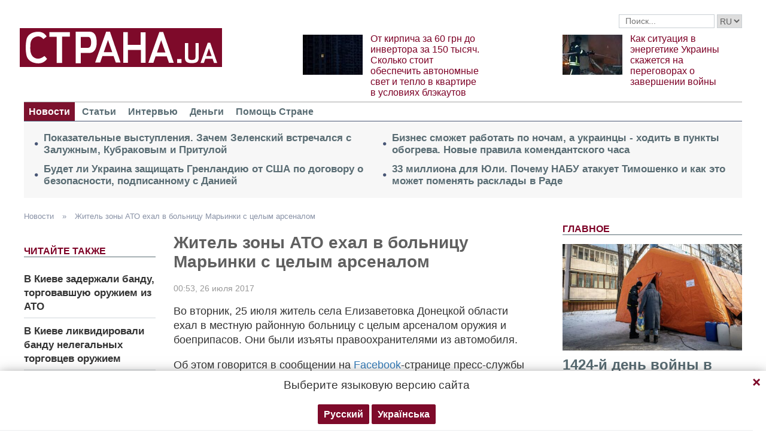

--- FILE ---
content_type: text/html; charset=utf-8
request_url: https://www.google.com/recaptcha/api2/aframe
body_size: 267
content:
<!DOCTYPE HTML><html><head><meta http-equiv="content-type" content="text/html; charset=UTF-8"></head><body><script nonce="Epl825RkveIfpXmXDngO7Q">/** Anti-fraud and anti-abuse applications only. See google.com/recaptcha */ try{var clients={'sodar':'https://pagead2.googlesyndication.com/pagead/sodar?'};window.addEventListener("message",function(a){try{if(a.source===window.parent){var b=JSON.parse(a.data);var c=clients[b['id']];if(c){var d=document.createElement('img');d.src=c+b['params']+'&rc='+(localStorage.getItem("rc::a")?sessionStorage.getItem("rc::b"):"");window.document.body.appendChild(d);sessionStorage.setItem("rc::e",parseInt(sessionStorage.getItem("rc::e")||0)+1);localStorage.setItem("rc::h",'1768704362441');}}}catch(b){}});window.parent.postMessage("_grecaptcha_ready", "*");}catch(b){}</script></body></html>